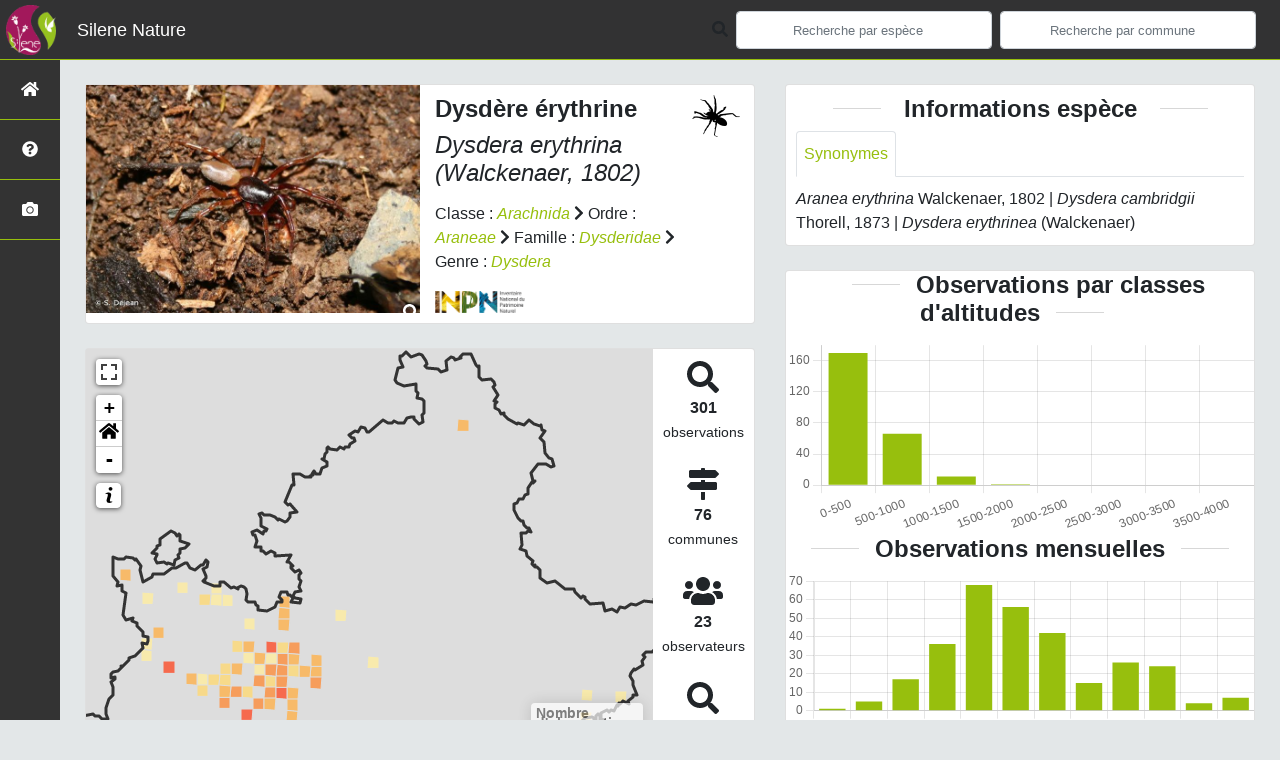

--- FILE ---
content_type: text/html; charset=utf-8
request_url: https://nature.silene.eu/espece/233271
body_size: 11734
content:
<!doctype html>

<html lang='fr'>

<head>
<base href="">
    <meta name="viewport" content="width=device-width, initial-scale=1.0">

    <title>
     
    Dysdère érythrine - 
     
    Dysdera erythrina
 | Silene Nature - SINP PACA</title>
    
    

    <!-- Jquery -->
    <script type=text/javascript src="/static/node_modules/jquery/dist/jquery.min.js"></script>
    <script type=text/javascript src="/static/node_modules/jquery-ui-dist/jquery-ui.min.js"></script>
    <script type="text/javascript" src="/static/node_modules/jquery-lazy/jquery.lazy.min.js"></script>
    <link rel="stylesheet" href="/static/node_modules/jquery-ui-dist/jquery-ui.css" />
    <!-- Bootstrap -->
    <link rel="stylesheet" href="/static/node_modules/bootstrap/dist/css/bootstrap.min.css"/>
    <script type=text/javascript src="/static/node_modules/bootstrap/dist/js/bootstrap.bundle.min.js"></script>
    <!-- Leaflet -->
    <script src="/static/node_modules/leaflet/dist/leaflet.js"></script>
    <link rel="stylesheet" href="/static/node_modules/leaflet/dist/leaflet.css" />
   
    <script src="/static/node_modules/leaflet.zoomhome/dist/leaflet.zoomhome.js"></script>
    <link rel="stylesheet" href="/static/node_modules/leaflet.zoomhome/src/css/leaflet.zoomhome.css" />

    <script src="/static/node_modules/leaflet-fullscreen/dist/Leaflet.fullscreen.min.js"></script>
    <link rel="stylesheet" href="/static/node_modules/leaflet-fullscreen/dist/leaflet.fullscreen.css" />
    <!-- Slick -->
    <script src="/static/node_modules/slick-carousel/slick/slick.min.js"></script>
    <link rel="stylesheet" href="/static/node_modules/slick-carousel/slick/slick-theme.css" />
    <link rel="stylesheet" href="/static/node_modules/slick-carousel/slick/slick.css" />
    <!-- fontawesome -->
    <script src="/static/node_modules/%40fortawesome/fontawesome-free/js/all.min.js"></script>
    <!-- CSS Application -->
    <link rel="SHORTCUT ICON" href="/static/custom/images/favicon.ico">
    <link rel="stylesheet" href="/static/css/atlas.css" />

    
    <!-- Additional assets -->
    
<!-- Bootstrap slider -->
<link rel="stylesheet"
    href="/static/node_modules/bootstrap-slider/dist/css/bootstrap-slider.min.css" />
<script
    src="/static/node_modules/bootstrap-slider/dist/bootstrap-slider.min.js"></script>
<!-- Bootstrap switch -->
<script type="text/javascript"
    src="/static/node_modules/bootstrap-switch/dist/js/bootstrap-switch.js"></script>
<link rel="stylesheet" href="/static/node_modules/bootstrap-switch/dist/css/bootstrap3/bootstrap-switch.min.css" />
<!-- Leaflet marker cluster -->
<script src="/static/node_modules/leaflet.markercluster/dist/leaflet.markercluster.js"></script>
<link rel="stylesheet" href="/static/node_modules/leaflet.markercluster/dist/MarkerCluster.css" />
<link rel="stylesheet" href="/static/node_modules/leaflet.markercluster/dist/MarkerCluster.Default.css" />
<!-- Leaflet snogylop -->
<script src="/static/node_modules/leaflet.snogylop/src/leaflet.snogylop.js"></script>
<!-- ChartJS -->
<script src="/static/node_modules/chart.js/dist/chart.min.js"></script>

<!-- Lightbox -->
<link href="/static/node_modules/lightbox2/dist/css/lightbox.min.css" rel="stylesheet" />
<link rel="stylesheet" href="/static/css/ficheEspece.css" />

    <link rel="stylesheet" href="/static/custom/custom.css"/>
    
</head>

<body>
<header id="navbar">
    

<script type="text/javascript">
    var language = '' ;
</script>


<link href="https://cdnjs.cloudflare.com/ajax/libs/flag-icon-css/3.1.0/css/flag-icon.min.css" rel="stylesheet">
    <nav class="navbar navbar-expand-md navbar-light fixed-top bg-light" role="navigation">
        <a class="navbar-brand" href="/">
            <img class="logoStructure" src="/static/custom/images/logo-structure.png"/>
        </a>
        <a class="navbar-brand titreAppli" href="/">Silene Nature</a>
        <button class="navbar-toggler" type="button" data-toggle="collapse" data-target="#navbarSupportedContent"
                aria-controls="navbarSupportedContent" aria-expanded="false" aria-label="Toggle navigation">
            <span class="navbar-toggler-icon"></span>
        </button>

            <div class="collapse navbar-collapse" id="navbarSupportedContent">
            <div class="navbar-nav mr-auto">
            </div>
            <div class="form-inline my-2 my-lg-0">
                <div class="mr-sm-2">
                    <i class="fas fa-search form-control-feedback"></i>
                </div>
                <form method="POST" action="" id='searchFormTaxons' role="search">
                    <div class="form-group has-feedback">
                        <input id="searchTaxons" type="text" class="form-control mr-sm-2 ajax-search small-placeholder"
                               placeholder="Recherche par espèce&nbsp;&nbsp;&nbsp;" loading="false"  />

                    </div>
                    <input id="hiddenInputTaxons" type="hidden"name="cd_ref"/>
                </form>

                <form class="form-inline my-2 my-lg-0" method="POST"
                      onsubmit="completeAction('#searchFormCommunes', hiddenInputCommunes)" id='searchFormCommunes'
                      action=""
                      role="search">
                    <div class="form-group has-feedback">
                        <input id="searchCommunes" type="text"
                               class="form-control mr-sm-2 ajax-search small-placeholder"
                               placeholder="Recherche par commune&nbsp;&nbsp;&nbsp;">
                    </div>
                    <input id="hiddenInputCommunes" type="hidden" name="insee">
                </form>
                <!--- Languages button and dropdown displaid if MULTILINGUAL is True-->
                

                
            </div>
        </div>

    </nav>


</header>

<sidebar id="sideBar">
    <ul id="sidebar_menu" class="sidebar-nav">
    <a href="/" id="menu-toggle" data-toggle="tooltip"
       data-original-title="Retour à l'accueil" data-placement="right">
        <li class="sidebar-brand"><span id="main_icon" class="fa fa-home"></span></li>
    </a>
    
        
            <a href="/presentation" data-toggle="tooltip"
               data-original-title="Présentation de Silene Nature" data-placement="right">
                <li class="sidebar-brand"><span class="fas fa-question-circle"></span></li>
            </a>
        
    
    
    <a href="/photos" data-toggle="tooltip" data-original-title="Galerie photos"
       data-placement="right">
        <li class="sidebar-brand"><span class="fa fa-camera"></span></li>
    </a>


</ul>
</sidebar>
<main class="d-flex">

    <div class="container-fluid" id="page">
        
            
        
        
    <div class="container-fluid">
        <div class="row">
            <!--Left row-->
            <div class="col-lg-7 col-md-8 col-sm-12 col-xs-12">
                
    <div class="card mt-4" id="identityCard">
        <div class="row" id="rowIdentity">
            
                <!-- Si il y a une photo principale -->
                <div class="col-12 col-sm-6" id="imgCol">
                    <div class="imgWrapper">
                        <span class="fas fa-search" id="zoomPhotos"></span>
                        <a href="https://taxref.mnhn.fr/api/media/download/inpn/322765" data-lightbox="imageSet"
                           data-title="&lt;i&gt;Dysdera erythrina&lt;/i&gt; (Walckenaer, 1802) &copy; S. Déjean"
                        >
                            
                                
                            
                            <img id="mainImg" src="https://taxhub.silene.eu//api/tmedias/thumbnail/58985?h=500"
                                 style="width:100%;"
                                 alt="&lt;i&gt;Dysdera erythrina&lt;/i&gt; (Walckenaer, 1802) &copy; S. Déjean">
                            <p class="imgDescription main">
                                &lt;i&gt;Dysdera erythrina&lt;/i&gt; (Walckenaer, 1802)<br />
                                
                                &copy; S. Déjean
                                
                                    - CC BY-NC-SA
                                
                                
                                    - INPN
                                
                            </p>
                        </a>
                    </div>
                </div>
                <div class="col-lg-6 col-md-6 col-sm-6 col-xs-12" id="taxonIdentity">
            
            <div id="groupLogoCol">
                <a href="/groupe/Arachnides">
                    <img src="/static/images/picto_Arachnides.png"
                         alt="Arachnides" data-toggle="tooltip"
                         data-original-title="Arachnides" data-placement="right">
                </a>
            </div>
            <div id="taxonName">
                
                    <h4 class="strong"> Dysdère érythrine </h4>
                    <h4><i><i>Dysdera erythrina</i> (Walckenaer, 1802) </i></h4>
                
                
                

                <div id="taxonomy">
                    
                        Classe :
                        <i>
                            
                                <a href="/liste/183820">Arachnida</a>

                            
                        </i>
                        
                            <span class="fas fa-chevron-right"> </span>
                        
                    
                        Ordre :
                        <i>
                            
                                <a href="/liste/184348">Araneae</a>

                            
                        </i>
                        
                            <span class="fas fa-chevron-right"> </span>
                        
                    
                        Famille :
                        <i>
                            
                                <a href="/liste/184359">Dysderidae</a>

                            
                        </i>
                        
                            <span class="fas fa-chevron-right"> </span>
                        
                    
                        Genre :
                        <i>
                            
                                <a href="/liste/192003">Dysdera</a>

                            
                        </i>
                        
                    
                </div>

                <div id="inpnLink">
                    <a href='https://inpn.mnhn.fr/espece/cd_nom/233271' target="_blank">
                        <img width="90px" src="/static/images/logo_inpn.png"
                             data-toggle="tooltip" data-original-title="Voir la fiche espèce INPN"
                             data-placement="right">
                    </a>
                </div>

                
            </div>
            </div>
            </div>
        </div>

                
    <div class="card mt-4" id="mapPanel mt-4">
        <div class="row">
            <div class="col-sm-10" id="mapContainer">
                <div id="map">
                    <img id="loadingGif" src="">
                    
    <div id="loaderSpinner" class="spinner-grow text-primary" style="width: 3rem; height: 3rem;" role="status">
        <span class="sr-only">Chargement...</span>
    </div>

                </div>
            </div>
            <div class="col-sm-2" id="mapStat">
                <ul>
                    <li>
                        <i class="fas fa-search fa-2x"></i> </br>
                        <b>301</b></br>
                        <span style="font-size: 0.90rem">observations</span>
                    </li>
                    <li>
                        <i class="fas fa-map-signs fa-2x"></i> <br/>
                        <b>76</b><br/>
                        <span style="font-size: 0.90rem">communes</span>
                    </li>
                    <li>
                        <i class="fas fa-users fa-2x"></i> <br/>
                        <b>23</b> <br/>
                        <span style="font-size: 0.90rem">observateurs</span>
                    </li>
                    <li id="firstObs">
                        <i class="fas fa-search fa-2x"></i> <br/>
                        <span style="font-size: 0.90rem">Première observation</span><br/><b>1969</b>
                    </li>
                    <li id="lastObs">
                        <i class="far fa-clock fa-2x"></i> <br/>
                        <span style="font-size: 0.90rem">Dernière observation</span><br/><b>2021</b>
                    </li>
                </ul>
            </div>
        </div>
    </div>

                
    <div class="card mt-4" id="otherInformationsPanel">
        <div class="row" id="otherInformations">
            <ul class="nav nav-tabs">
                
                    <li class="nav-item"><a data-toggle="tab" class="nav-link active" href="#communes">
                        <b>76</b> communes</a>
                    </li>
                
                
                

                <li class="nav-item"><a class="nav-link" data-toggle="tab"
                                        href="#observateurs" >
                    <b>23 </b> observateurs
                </a></li>
            </ul>

           
            <div class="tab-content" style="width:100%;">
                 <!-- municipality tab-->
                
                
                    <div id="communes" class="tab-pane fade show active">
                
                <p>
                    
                        <a href="/commune/13004">Arles</a>
                        
                            -
                        
                    
                        <a href="/commune/84006">Auribeau</a>
                        
                            -
                        
                    
                        <a href="/commune/84007">Avignon</a>
                        
                            -
                        
                    
                        <a href="/commune/04018">Banon</a>
                        
                            -
                        
                    
                        <a href="/commune/84013">Beaumettes</a>
                        
                            -
                        
                    
                        <a href="/commune/84015">Beaumont-du-Ventoux</a>
                        
                            -
                        
                    
                        <a href="/commune/84017">Bédoin</a>
                        
                            -
                        
                    
                        <a href="/commune/84020">Bonnieux</a>
                        
                            -
                        
                    
                        <a href="/commune/84024">Cabrières-d&#39;Aigues</a>
                        
                            -
                        
                    
                        <a href="/commune/84032">Caseneuve</a>
                        
                            -
                        
                    
                        <a href="/commune/84034">Caumont-sur-Durance</a>
                        
                            -
                        
                    
                        <a href="/commune/84035">Cavaillon</a>
                        
                            -
                        
                    
                        <a href="/commune/84038">Cheval-Blanc</a>
                        
                            -
                        
                    
                        <a href="/commune/83043">Collobrières</a>
                        
                            -
                        
                    
                        <a href="/commune/04068">Dauphin</a>
                        
                            -
                        
                    
                        <a href="/commune/13039">Fos-sur-Mer</a>
                        
                            -
                        
                    
                        <a href="/commune/13040">Fuveau</a>
                        
                            -
                        
                    
                        <a href="/commune/84051">Goult</a>
                        
                            -
                        
                    
                        <a href="/commune/84052">Grambois</a>
                        
                            -
                        
                    
                        <a href="/commune/13044">Grans</a>
                        
                            -
                        
                    
                        <a href="/commune/83069">Hyères</a>
                        
                            -
                        
                    
                        <a href="/commune/13047">Istres</a>
                        
                            -
                        
                    
                        <a href="/commune/13048">Jouques</a>
                        
                            -
                        
                    
                        <a href="/commune/84009">La Bastide-des-Jourdans</a>
                        
                            -
                        
                    
                        <a href="/commune/84058">Lacoste</a>
                        
                            -
                        
                    
                        <a href="/commune/83079">La Môle</a>
                        
                            -
                        
                    
                        <a href="/commune/84084">La Motte-d&#39;Aigues</a>
                        
                            -
                        
                    
                        <a href="/commune/84065">Lauris</a>
                        
                            -
                        
                    
                        <a href="/commune/04140">Les Omergues</a>
                        
                            -
                        
                    
                        <a href="/commune/84066">Lioux</a>
                        
                            -
                        
                    
                        <a href="/commune/84068">Lourmarin</a>
                        
                            -
                        
                    
                        <a href="/commune/84069">Malaucène</a>
                        
                            -
                        
                    
                        <a href="/commune/04109">Mallefougasse-Augès</a>
                        
                            -
                        
                    
                        <a href="/commune/04112">Manosque</a>
                        
                            -
                        
                    
                        <a href="/commune/13055">Marseille</a>
                        
                            -
                        
                    
                        <a href="/commune/84073">Ménerbes</a>
                        
                            -
                        
                    
                        <a href="/commune/84076">Mirabeau</a>
                        
                            -
                        
                    
                        <a href="/commune/84078">Mondragon</a>
                        
                            -
                        
                    
                        <a href="/commune/06088">Nice</a>
                        
                            -
                        
                    
                        <a href="/commune/84086">Oppède</a>
                        
                            -
                        
                    
                        <a href="/commune/04142">Oppedette</a>
                        
                            -
                        
                    
                        <a href="/commune/84089">Pertuis</a>
                        
                            -
                        
                    
                        <a href="/commune/84090">Peypin-d&#39;Aigues</a>
                        
                            -
                        
                    
                        <a href="/commune/83093">Plan-d&#39;Aups-Sainte-Baume</a>
                        
                            -
                        
                    
                        <a href="/commune/83096">Pourcieux</a>
                        
                            -
                        
                    
                        <a href="/commune/84093">Puget</a>
                        
                            -
                        
                    
                        <a href="/commune/04159">Redortiers</a>
                        
                            -
                        
                    
                        <a href="/commune/04160">Reillanne</a>
                        
                            -
                        
                    
                        <a href="/commune/04162">Revest-des-Brousses</a>
                        
                            -
                        
                    
                        <a href="/commune/83104">Rians</a>
                        
                            -
                        
                    
                        <a href="/commune/84099">Robion</a>
                        
                            -
                        
                    
                        <a href="/commune/06104">Roquebrune-Cap-Martin</a>
                        
                            -
                        
                    
                        <a href="/commune/84102">Roussillon</a>
                        
                            -
                        
                    
                        <a href="/commune/84103">Rustrel</a>
                        
                            -
                        
                    
                        <a href="/commune/13096">Saintes-Maries-de-la-Mer</a>
                        
                            -
                        
                    
                        <a href="/commune/04182">Saint-Julien-d&#39;Asse</a>
                        
                            -
                        
                    
                        <a href="/commune/84112">Saint-Martin-de-Castillon</a>
                        
                            -
                        
                    
                        <a href="/commune/13097">Saint-Martin-de-Crau</a>
                        
                            -
                        
                    
                        <a href="/commune/84113">Saint-Martin-de-la-Brasque</a>
                        
                            -
                        
                    
                        <a href="/commune/05151">Saint-Martin-de-Queyrières</a>
                        
                            -
                        
                    
                        <a href="/commune/04192">Saint-Michel-l&#39;Observatoire</a>
                        
                            -
                        
                    
                        <a href="/commune/84118">Saint-Saturnin-lès-Apt</a>
                        
                            -
                        
                    
                        <a href="/commune/84123">Sault</a>
                        
                            -
                        
                    
                        <a href="/commune/84127">Sérignan-du-Comtat</a>
                        
                            -
                        
                    
                        <a href="/commune/83127">Signes</a>
                        
                            -
                        
                    
                        <a href="/commune/04208">Simiane-la-Rotonde</a>
                        
                            -
                        
                    
                        <a href="/commune/84129">Sorgues</a>
                        
                            -
                        
                    
                        <a href="/commune/06147">Tourrette-Levens</a>
                        
                            -
                        
                    
                        <a href="/commune/04227">Vachères</a>
                        
                            -
                        
                    
                        <a href="/commune/84137">Vaison-la-Romaine</a>
                        
                            -
                        
                    
                        <a href="/commune/84140">Vaugines</a>
                        
                            -
                        
                    
                        <a href="/commune/83148">Vidauban</a>
                        
                            -
                        
                    
                        <a href="/commune/84144">Viens</a>
                        
                            -
                        
                    
                        <a href="/commune/84145">Villars</a>
                        
                            -
                        
                    
                        <a href="/commune/84147">Villelaure</a>
                        
                            -
                        
                    
                        <a href="/commune/84151">Vitrolles-en-Lubéron</a>
                        
                    
                </p>
                </div>

                <!--- oberservers tab-->
                
                    <div id="observateurs" class="tab-pane fade">
                        
                            Balti Morad
                            
                                -
                            
                        
                            Bartolucci Jean-christophe
                            
                                -
                            
                        
                            Befeld Silke
                            
                                -
                            
                        
                            Bigot Louis
                            
                                -
                            
                        
                            Bigotte Jean
                            
                                -
                            
                        
                            Bounias-delacour Anne
                            
                                -
                            
                        
                            Coffin Jacques
                            
                                -
                            
                        
                            Cornic Jean-françois
                            
                                -
                            
                        
                            Courtin Olivier
                            
                                -
                            
                        
                            Drouard Françoise
                            
                                -
                            
                        
                            Frapa Pierre
                            
                                -
                            
                        
                            Gouix Nicolas
                            
                                -
                            
                        
                            Hervé Christophe
                            
                                -
                            
                        
                            Iorio Etienne
                            
                                -
                            
                        
                            Ledoux J.-c.
                            
                                -
                            
                        
                            Lemaire Jm.
                            
                                -
                            
                        
                            Leroy Thierry
                            
                                -
                            
                        
                            Lpo Paca Observateur Non Mentionné
                            
                                -
                            
                        
                            Mnhn Observateur Non Mentionné
                            
                                -
                            
                        
                            Oger Pierre
                            
                                -
                            
                        
                            Ponel Philippe
                            
                                -
                            
                        
                            Poot P.
                            
                                -
                            
                        
                            Van-keer Johan
                            
                        
                    </div>
                
        
                

            </div>

            </div>
        </div>

            </div>

            <!--Right row-->
            <div class="col-lg-5 col-md-5 col-sm-12 col-xs-12">
                


                
    

    <div class="card mt-4" id="blocInfos">
        <h4 class="title-bar center">
            <strong>Informations espèce</strong>
        </h4>
        <ul class="nav nav-tabs">
            
            <li class="nav-item">
                <a class="nav-link active" data-toggle="tab" href="#synonymes">
                    Synonymes
                </a>
            </li>
        </ul>

        <div class="tab-content">
            
            <div
                id="synonymes"
                class="tab-pane fade show active"
            >
                
                    
                        
                            <i>Aranea erythrina</i> Walckenaer, 1802
                        
                        
                            |
                        
                    
                        
                            <i>Dysdera cambridgii</i> Thorell, 1873
                        
                        
                            |
                        
                    
                        
                        
                    
                        
                            <i>Dysdera erythrinea</i> (Walckenaer)
                        
                        
                    
                
            </div>
        </div>
    </div>


                

                
    <div class="card mt-4" id="graphBloc">
        <h4 class="title-bar title-spaced center strong">Observations par classes d'altitudes</h4>
        <div class="chart-container" style="position: relative; height:200px; width:100%">
            <canvas id="altiChart"></canvas>
        </div>
        <h4 class="title-bar title-spaced center strong">Observations mensuelles</h4>
        <div class="chart-container" style="position: relative; height:200px; width:100%">
            <canvas id="monthChart"></canvas>
        </div>
    </div>

            </div>
        </div>
    <div>


    </div>
</main>


    <footer>
        <footer class="footer">
	<p>
		<a href="/">
			Accueil
		</a> |
		<a href="https://silene.eu/" target="_blank">
			Site du SINP PACA
		</a> |
		<a data-toggle="modal"
			href="/static/custom/templates/credits.html"
			data-target="#modalCredits">
			Conception et crédits
		</a> |
		<a data-toggle="modal"
			href="/static/custom/templates/mentions-legales.html"
			data-target="#modalMentions">
			Mentions légales
		</a>
	</p>

	<p class="logos">
		<a href="http://cen-paca.org/"
			target="_blank"
			title="Accéder au site du CEN PACA">
			<img class="img-thumbnail"
				src="/static/custom/images/logo-cenpaca.png"
				alt="Logo CEN-PACA" />
		</a>
		<a href="http://www.cbnmed.fr/"
			target="_blank"
			title="Accéder au site du CBN Méditerranéen">
			<img class="img-thumbnail"
				src="/static/custom/images/logo-cbnmed.png"
				alt="Logo CBN Méditerranéen" />
		</a>
		<a href="https://cbn-alpin.fr/"
			target="_blank"
			title="Accéder au site du CBN Alpin">
			<img class="img-thumbnail"
				src="/static/custom/images/logo-cbna.png"
				alt="Logo CBN Alpin" />
		</a>
	</p>

	<p>
		Autres administrateurs de Silene :
	</p>
	<p class="logos">
		<a	href="http://www.paca.developpement-durable.gouv.fr/"
			target="_blank"
			title="Accéder au site de la DREAL PACA">
			<img class="img-thumbnail"
				src="/static/custom/images/logo-dreal.png"
				alt="Logo DREAL PACA" />
		</a>
		<a	href="https://www.maregionsud.fr/"
			target="_blank"
			title="Accéder au site de la Région Sud Provence-Alpes-Côte d’Azur">
			<img class="img-thumbnail"
				src="/static/custom/images/logo-region-sud.png"
				alt="Logo Région Sud" />
		</a>
		<a	href="https://ofb.gouv.fr/"
			target="_blank"
			title="Accéder au site de l'Office Français de la Biodiversité">
			<img class="img-thumbnail"
				src="/static/custom/images/logo-ofb.png"
				alt="Logo OFB" />
		</a>
	</p>

	<div id="clear">
		<p class="text-muted">
			Silene Nature - SINP PACA, 2019-2021
			<br/>
			Réalisé avec <a href="https://github.com/PnX-SI/GeoNature-atlas" target="_blank">GeoNature-atlas</a>,
			déployé par le <a href="https://cbn-alpin.fr/" target="_blank">Conservatoire Botanique National Alpin (CBNA)</a>
		</p>
	</div>
</footer>

<div class="modal fade text-center" id="modalCredits">
	<div class="modal-dialog modal-lg" role="document">
		<div class="modal-content">
			<div class="modal-header">
	<h1>Conception et crédits</h1>
	<button type="button" class="close" data-dismiss="modal" aria-label="Close">
			<span aria-hidden="true" class="text-white">&times;</span>
	</button>
</div>

<div class="modal-body credits">
  <p>
    Copyright © 2020 CEN-PACA, . Tous droits réservés.
  </p>
  <p>
	"Silene - Nature" est basé sur l'outil opensource
	<a href="https://github.com/PnX-SI/GeoNature-atlas" target="_blank">GeoNature-atlas</a>,
	développé par le Parc national des Écrins (Théo Lechemia, Gil Deluermoz et Camille Monchicourt).
    <br/>
	Il fait partie d'un ensemble d'outils développé par le parc national et ses partenaires,
	pour pouvoir saisir, gérer et traiter les données des différents protocoles faune et flore :
	<a href="http://geonature.fr" target="_blank">http://geonature.fr</a>.
  </p>
  <h3>Rédaction :</h3>
  <p>
    Julie Delauge, Géraldine Kapfer, Lucile Vahe.
  </p>
  <h3>Relecture :</h3>
  <p>
	Julie Delauge, Géraldine Kapfer, Antoine Roux, Lucile Vahe.
  </p>
  <h3>Crédits photos :</h3>
  <p>
    Mentionnés en pied de page des photos.
  </p>
</div>
		</div>
	</div>
</div>

<div class="modal fade text-center" id="modalMentions">
	<div class="modal-dialog modal-lg" role="document">
		<div class="modal-content">
			<div class="modal-header">
	<h1>Mentions légales</h1>
	<button type="button" class="close" data-dismiss="modal" aria-label="Close">
			<span aria-hidden="true" class="text-white">&times;</span>
	</button>
</div>

<div class="modal-body credits">
	<p class="lead">
		Vous êtes sur le site officiel de Silene, plateforme régionale du Système
		d'information de l'INventaire du patrimoine naturel (SINP) de la région
		Provence-Alpes-Côte d’Azur. Ce site a pour objectif de permettre la
		visualisation des données d’occurrences pour les taxons de faune et de
		flore de Provence-Alpes-Côte d’Azur.
	</p>
	<address>
		Adresse : <strong>CEN PACA</strong><br/>
		Atrium bâtiment B<br/>
		4 avenue Marcel Pagnol 13 100 Aix en Provence
	<abbr title="Téléphone">Tél. :</abbr> 04 42 20 03 83
	</address>


	<h3>Responsable de publication</h3>
	<p>
		<strong>Directeur de la publication, responsable légal</strong> :
		Henri Spini Président du CEN PACA
	</p>

	<h3>Réalisation du site Internet</h3>
	<p>
		Le contenu éditorial et, sauf mention particulière, les productions
		photographiques, sont réalisés par l’équipe éditoriale constituée du
		Conservatoire d’espaces naturels de PACA, du Conservatoire Botanique
		National Alpin (CBNA), du Conservatoire Botanique National Méditerranéen
		(CBNMed) et de la DREAL PACA.
	</p>
	<p>
		La conception technique est effectuée par le Conservatoire Botanique
		National Alpin (CBNA).
	</p>


	<h3>Serveurs et hébergements</h3>
	<address>
		<strong>Société OVH</strong>, RCS Roubaix-Tourcoing B 424 761 419<br/>
		2, rue Kellerman, 59100 Roubaix
	</address>


	<h3>Traitement et protection des données</h3>
	<p>
		Les données personnelles diffusées sur le site Silene Nature via les
		données naturalistes (nom de l’observateur, date et lieu) résultent
		de la communication volontaire du fournisseur lors de l'envoi de ses
		données auprès de la plateforme Silene.<br/>
		Vous disposez d'un droit d'accès, de modification, de rectification
		et de suppression des données qui vous concernent (art. 34 de la loi
		"Informatique et Libertés").<br/>
		Vous pouvez l'exercer par courriel en le précisant lors de votre
		demande : <a href="mailto:contact@silene.eu">contact@silene.eu</a>
	</p>


	<h3>Établissements de liens</h3>
	<p>
		<strong>
			Lien depuis des sites tiers vers
			<a href="https://nature.silene.eu/">https://nature.silene.eu/</a> :
		</strong>
		le CEN PACA autorise la mise en place d'un lien hypertexte depuis
		n'importe quel site Internet (sous réserve d'une information préalable),
		à l'exclusion de ceux diffusant des informations à caractère polémique,
		pornographique, xénophobe ou pouvant, dans une plus large mesure porter
		atteinte à la sensibilité du plus grand nombre. Le site doit apparaître
		dans une nouvelle fenêtre. Les pages du site ne doivent en aucun cas
		être intégrées à l'intérieur des pages d'un autre site (Frame ou iframe).
		Dans tous les cas, la DREAL PACA se réserve le droit de demander la
		suppression d'un lien si elle estime que le référent (site source) ne
		respecte pas les règles ainsi définies.
	</p>
	<p>
		<strong>
			Lien depuis
			<a href="https://nature.silene.eu/">https://nature.silene.eu/</a>
			vers des sites tiers :
		</strong>
		le CEN PACA et l’équipe éditoriale se réserve
		le droit de "pointer" vers des sites tiers. Accéder à ces liens ne
		vous fait pas quitter
		<a href="https://nature.silene.eu/">https://nature.silene.eu/</a>.
		Les sites cibles ne sont pas sous le contrôle de l’équipe éditoriale,
		par conséquent elle n'est pas responsable du contenu de ces sites,
		des liens qu'ils contiennent, ni des changements ou mises à jour qui
		leur sont apportés.
	</p>


	<h3>Diffusion des données</h3>
	<p>
		La diffusion des données se fait conformément à
		<a href="https://silene.eu/charte-et-conventions#charte-silene" target="_blank">
			la charte Silene
		</a>, document de référence reconnu pour les fournisseurs de données.
		<br/>
		En utilisant le site, vous reconnaissez avoir pris connaissance de
		la charte et l’avoir acceptée. Celle-ci pourra être modifiée à tout
		moment et sans préavis.
	</p>
	<p>
		Silene Nature présente l'ensemble des observations mises à dispositions
		par les adhérents du SINP et des fournisseurs par obligations synthétisées
		à la maille. Certaines données, qualifiées de sensibles ou privées
		peuvent ne pas être communiquées dans le respect des articles suivants
		du code de l’environnement :
	</p>
	<p>
		L'article L311-5 du code des relations entre le public et l’administration
		précise les documents qui ne sont pas communicables :<br/>
		Ne sont pas communicables les documents administratifs dont la
		consultation ou la communication porterait atteinte à (…) et aux cas
		définis à l'article L. 124-4 du code de l'environnement :
	</p>
	<blockquote>
		<p>
			I.-Après avoir apprécié l'intérêt d'une communication, l'autorité
			publique peut rejeter la demande d'une information relative à
			l'environnement dont la consultation ou la communication porte
			atteinte :<br/>
			(...)<br/>
			2° A la protection de l'environnement auquel elle se rapporte ;<br/>
			3° Aux intérêts de la personne physique ayant fourni, sans y être
			contrainte par une disposition législative ou réglementaire ou par
			un acte d'une autorité administrative ou juridictionnelle, l'information
			demandée sans consentir à sa divulgation ;<br/>
			(...)
		</p>
		<footer><cite>Article L124-4 du code de l'environnement</cite></footer>
	</blockquote>
	<blockquote>
		<p>
			« I.-Le rejet d'une demande d'information relative à l'environnement
			est notifié au demandeur par une décision écrite motivée précisant
			les voies et délais de recours (...). »
		</p>
		<footer><cite>Article L.124-6 du code de l’environnement</cite></footer>
	</blockquote>


	<h3>Modalités de réutilisation des informations</h3>
	<p>
		L’utilisation des données se fait conformément à
		<a href="https://silene.eu/charte-et-conventions#charte-silene" target="_blank">
			la charte Silene
		</a>, document de référence reconnu pour les fournisseurs de données.
		En utilisant le site, vous reconnaissez avoir pris connaissance de
		la charte et l’avoir acceptée. Celle-ci pourra être modifiée à tout
		moment et sans préavis.
	</p>
	<blockquote>
		<p>
			« Les informations publiques figurant dans des documents communiqués
			ou publiés par les administrations mentionnées au premier alinéa de
			l'article L. 300-2 peuvent être utilisées par toute personne qui le
			souhaite à d'autres fins que celles de la mission de service public
			pour les besoins de laquelle les documents ont été produits ou reçus.
			<br/>
			Les limites et conditions de cette réutilisation sont régies par le
			présent titre. »
		</p>
		<footer>
			<cite>
				Article L321-1 du code des relations entre le public et l’administration
			</cite>
		</footer>
	</blockquote>

	<blockquote>
		<p>
			« Sauf accord de l'administration, la réutilisation des informations
			publiques est soumise à la condition que ces dernières ne soient pas
			altérées, que leur sens ne soit pas dénaturé et que leurs sources et
			la date de leur dernière mise à jour soient mentionnées. »
		</p>
		<footer>
			<cite>
				Article L322-1 du code des relations entre le public et l’administration
			</cite>
		</footer>
	</blockquote>
	<p>
		Consulter également
		<a href="https://silene.eu/charte-et-conventions#charte-silene" target="_blank">
			la charte Silene</a>.
	</p>

	<h3>Dispositions légales - Propriété</h3>
	<p>
		Le fait d'accéder au site ne donne pas le droit de l'utiliser sans
		l'accord de l’équipe éditoriale : tous les droits de reproduction
		sont réservés en vertu de l'article L.122-4 du code de la Propriété
		intellectuelle.
	</p>
	<p>
		Toute utilisation des ressources (photographiques, iconographiques,
		textuelles ou relatives à la forme, la mise en page, la structure, les
		logotypes et les documents téléchargeables...) présentes sur ce site
		doit faire l'objet d'une autorisation expresse de l’équipe éditoriale.
	</p>
	<p>
		À titre principal, l’équipe éditoriale concède une autorisation de
		visualisation du contenu du site.
	</p>


	<h3>Responsabilité</h3>
	<p>
		La plate-forme Silene met tout en œuvre pour assurer une information
		fiable et une mise à jour fiable de ses sites internet. Toutefois,
		des erreurs ou omissions peuvent survenir. Silene ne peut garantir
		l’exhaustivité de l’information. La DREAL décline donc toute
		responsabilité en cas d'erreur ou d'omission.
	</p>
	<p>
		L’utilisateur devra donc s'assurer de l'exactitude des informations
		et signaler toutes modifications du site qu'il jugerait utile.
	</p>
	<p>
		Silene n'est en aucun cas responsable de l'utilisation faite de ces
		informations, et de tout préjudice direct ou indirect pouvant
		en découler.
	</p>
	<p>
		L’équipe éditoriale se réserve le droit de modifier, tout ou partie
		des informations contenues dans les pages de ce site Internet, à tout
		moment et sans notification préalable.
	</p>
	<p>
		Il appartient à l'utilisateur de ce site de prendre toutes les
		mesures appropriées de façon à protéger ses propres données et/ou
		logiciels de la contamination par d'éventuels virus circulant sur le
		réseau Internet. De manière générale, la DREAL PACA décline toute
		responsabilité à un éventuel dommage survenu pendant la consultation
		du présent site.
	</p>
</div>
		</div>
	</div>
</div>



<!-- Matomo -->
<script type="text/javascript">
	var _paq = window._paq = window._paq || [];
	/* tracker methods like "setCustomDimension" should be called before "trackPageView" */
	_paq.push(['trackPageView']);
	_paq.push(['enableLinkTracking']);
	(function() {
	var u="//analytics.silene.eu:443/";
	_paq.push(['setTrackerUrl', u+'matomo.php']);
	_paq.push(['setSiteId', '1']);
	var d=document, g=d.createElement('script'), s=d.getElementsByTagName('script')[0];
	g.type='text/javascript'; g.async=true; g.src=u+'matomo.js'; s.parentNode.insertBefore(g,s);
	})();
</script>
<!-- End Matomo Code -->

    </footer>


</body>


    <script>
        var configuration = {"AFFICHAGE_DERNIERES_OBS": false, "AFFICHAGE_EN_CE_MOMENT": true, "AFFICHAGE_FOOTER": true, "AFFICHAGE_INTRODUCTION": true, "AFFICHAGE_LOGOS_HOME": false, "AFFICHAGE_MAILLE": true, "AFFICHAGE_NOUVELLES_ESPECES": false, "AFFICHAGE_RANG_STAT": true, "AFFICHAGE_RECHERCHE_AVANCEE": false, "AFFICHAGE_STAT_GLOBALES": true, "ANONYMIZE": false, "ATTR_AUDIO": 5, "ATTR_DAILYMOTION": 8, "ATTR_LIEN": 3, "ATTR_MAIN_PHOTO": 1, "ATTR_OTHER_PHOTO": 2, "ATTR_PDF": 4, "ATTR_VIDEO_HEBERGEE": 6, "ATTR_VIMEO": 9, "ATTR_YOUTUBE": 7, "AVAILABLE_LANGUAGES": {"en": {"flag_icon": "flag-icon-gb", "months": ["January", "February", "March", "April", "May", "June", "July", "August", "September", "October", "November", "December"], "name": "English"}, "fr": {"flag_icon": "flag-icon-fr", "months": ["Janvier", "F\u00e9vrier", "Mars", "Avril", "Mai", "Juin", "Juillet", "Ao\u00fbt", "Septembre", "Octobre", "Novembre", "Decembre"], "name": "Fran\u00e7ais"}, "it": {"flag_icon": "flag-icon-it", "months": ["Gennaio", "Febbraio", "Marzo", "Aprile", "Maggio", "Giugno", "Luglio", "Agosto", "Settembre", "Ottobre", "Novembre", "Dicembre"], "name": "Italiano"}}, "CUSTOM_LOGO_LINK": "", "DEFAULT_LANGUAGE": "fr", "DISPLAYED_ATTR": ["atlas_description", "atlas_commentaire", "atlas_milieu", "atlas_chorologie"], "DISPLAY_PATRIMONIALITE": false, "GLOSSAIRE": false, "ID_GOOGLE_ANALYTICS": "UA-xxxxxxx-xx", "IGNAPIKEY": "", "INTERACTIVE_MAP_LIST": true, "LIMIT_CLUSTER_POINT": 1000, "LIMIT_FICHE_LISTE_HIERARCHY": 35, "LIMIT_RANG_TAXONOMIQUE_HIERARCHIE": 13, "MAP": {"BORDERS_COLOR": "#000000", "BORDERS_WEIGHT": 3, "ENABLE_SCALE": true, "ENABLE_SLIDER": true, "FIRST_MAP": {"attribution": "\u0026copy OpenStreetMap", "tileName": "OSM", "url": "//{s}.tile.openstreetmap.fr/hot/{z}/{x}/{y}.png"}, "LAT_LONG": [43.96387, 6.06216], "MASK_STYLE": {"fill": true, "fillColor": "#020202", "fillOpacity": 0.3}, "MAX_BOUNDS": [[41.53, 1.71], [46.19, 11.0]], "MIN_ZOOM": 7, "SECOND_MAP": {"attribution": "\u0026copy IGN", "tileName": "IGN Ortho", "url": "//data.geopf.fr/wmts?SERVICE=WMTS\u0026REQUEST=GetTile\u0026VERSION=1.0.0\u0026STYLE=normal\u0026TILEMATRIXSET=PM\u0026TILEMATRIX={z}\u0026TILEROW={y}\u0026TILECOL={x}\u0026LAYER=HR.ORTHOIMAGERY.ORTHOPHOTOS\u0026FORMAT=image/jpeg"}, "STEP": 1, "ZOOM": 8}, "MULTILINGUAL": false, "NB_DAY_LAST_OBS": "1 year", "NB_LAST_OBS": 500, "NOM_APPLICATION": "Silene Nature", "ORGANISM_MODULE": false, "PATRIMONIALITE": {"config": {"oui": {"icon": "custom/images/logo_patrimonial.png", "text": "Ce taxon est patrimonial"}}, "label": "Patrimonial"}, "PROTECTION": false, "RANG_STAT": [{"phylum": ["Chordata"]}, {"phylum": ["Arthropoda", "Mollusca", "Annelida", "Cnidaria", "Platyhelminthes"]}, {"regne": ["Plantae"]}, {"regne": ["Fungi"]}], "RANG_STAT_FR": ["Faune vert\u00e9br\u00e9e", "Faune invert\u00e9br\u00e9e", "Plantes", "Champignons"], "REDIMENSIONNEMENT_IMAGE": true, "REMOTE_MEDIAS_PATH": "static/medias/", "REMOTE_MEDIAS_URL": "https://taxhub.silene.eu/", "SPLIT_NOM_VERN": true, "STATIC_PAGES": {"presentation": {"order": 0, "picto": "fa-question-circle", "template": "static/custom/templates/presentation.html", "title": "Pr\u00e9sentation de Silene Nature"}}, "STRUCTURE": "SINP PACA", "TAXHUB_URL": "https://taxhub.silene.eu/", "TEMPLATES_AUTO_RELOAD": false, "TEXT_LAST_OBS": "Les observations de l\u0027ann\u00e9e \u00e9coul\u00e9e |", "URL_APPLICATION": "", "ZOOM_LEVEL_POINT": 11};
    </script>
    <!-- main JS -->
    <script src="/static/main.js"></script>

<script>
    
</script>

<script src="/static/node_modules/lightbox2/dist/js/lightbox.min.js"></script>

<script>
    var dataset = [{"altitude": "0-500", "value": 170}, {"altitude": "500-1000", "value": 66}, {"altitude": "1000-1500", "value": 11}, {"altitude": "1500-2000", "value": 1}, {"altitude": "2000-2500", "value": 0}, {"altitude": "2500-3000", "value": 0}, {"altitude": "3000-3500", "value": 0}, {"altitude": "3500-4000", "value": 0}];
    var months_value = [{"mois": "Janvier", "value": 1}, {"mois": "Fevrier", "value": 5}, {"mois": "Mars", "value": 17}, {"mois": "Avril", "value": 36}, {"mois": "Mai", "value": 68}, {"mois": "Juin", "value": 56}, {"mois": "Juillet", "value": 42}, {"mois": "Aout", "value": 15}, {"mois": "Septembre", "value": 26}, {"mois": "Octobre", "value": 24}, {"mois": "Novembre", "value": 4}, {"mois": "Decembre", "value": 7}];
    
    var months_name = ["Janvier", "F\u00e9vrier", "Mars", "Avril", "Mai", "Juin", "Juillet", "Ao\u00fbt", "Septembre", "Octobre", "Novembre", "Decembre"];

    
    var observationsPoint = [];
    var observationsMaille = [];
    var configuration = {"AFFICHAGE_DERNIERES_OBS": false, "AFFICHAGE_EN_CE_MOMENT": true, "AFFICHAGE_FOOTER": true, "AFFICHAGE_INTRODUCTION": true, "AFFICHAGE_LOGOS_HOME": false, "AFFICHAGE_MAILLE": true, "AFFICHAGE_NOUVELLES_ESPECES": false, "AFFICHAGE_RANG_STAT": true, "AFFICHAGE_RECHERCHE_AVANCEE": false, "AFFICHAGE_STAT_GLOBALES": true, "ANONYMIZE": false, "ATTR_AUDIO": 5, "ATTR_DAILYMOTION": 8, "ATTR_LIEN": 3, "ATTR_MAIN_PHOTO": 1, "ATTR_OTHER_PHOTO": 2, "ATTR_PDF": 4, "ATTR_VIDEO_HEBERGEE": 6, "ATTR_VIMEO": 9, "ATTR_YOUTUBE": 7, "AVAILABLE_LANGUAGES": {"en": {"flag_icon": "flag-icon-gb", "months": ["January", "February", "March", "April", "May", "June", "July", "August", "September", "October", "November", "December"], "name": "English"}, "fr": {"flag_icon": "flag-icon-fr", "months": ["Janvier", "F\u00e9vrier", "Mars", "Avril", "Mai", "Juin", "Juillet", "Ao\u00fbt", "Septembre", "Octobre", "Novembre", "Decembre"], "name": "Fran\u00e7ais"}, "it": {"flag_icon": "flag-icon-it", "months": ["Gennaio", "Febbraio", "Marzo", "Aprile", "Maggio", "Giugno", "Luglio", "Agosto", "Settembre", "Ottobre", "Novembre", "Dicembre"], "name": "Italiano"}}, "CUSTOM_LOGO_LINK": "", "DEFAULT_LANGUAGE": "fr", "DISPLAYED_ATTR": ["atlas_description", "atlas_commentaire", "atlas_milieu", "atlas_chorologie"], "DISPLAY_PATRIMONIALITE": false, "GLOSSAIRE": false, "ID_GOOGLE_ANALYTICS": "UA-xxxxxxx-xx", "IGNAPIKEY": "", "INTERACTIVE_MAP_LIST": true, "LIMIT_CLUSTER_POINT": 1000, "LIMIT_FICHE_LISTE_HIERARCHY": 35, "LIMIT_RANG_TAXONOMIQUE_HIERARCHIE": 13, "MAP": {"BORDERS_COLOR": "#000000", "BORDERS_WEIGHT": 3, "ENABLE_SCALE": true, "ENABLE_SLIDER": true, "FIRST_MAP": {"attribution": "\u0026copy OpenStreetMap", "tileName": "OSM", "url": "//{s}.tile.openstreetmap.fr/hot/{z}/{x}/{y}.png"}, "LAT_LONG": [43.96387, 6.06216], "MASK_STYLE": {"fill": true, "fillColor": "#020202", "fillOpacity": 0.3}, "MAX_BOUNDS": [[41.53, 1.71], [46.19, 11.0]], "MIN_ZOOM": 7, "SECOND_MAP": {"attribution": "\u0026copy IGN", "tileName": "IGN Ortho", "url": "//data.geopf.fr/wmts?SERVICE=WMTS\u0026REQUEST=GetTile\u0026VERSION=1.0.0\u0026STYLE=normal\u0026TILEMATRIXSET=PM\u0026TILEMATRIX={z}\u0026TILEROW={y}\u0026TILECOL={x}\u0026LAYER=HR.ORTHOIMAGERY.ORTHOPHOTOS\u0026FORMAT=image/jpeg"}, "STEP": 1, "ZOOM": 8}, "MULTILINGUAL": false, "NB_DAY_LAST_OBS": "1 year", "NB_LAST_OBS": 500, "NOM_APPLICATION": "Silene Nature", "ORGANISM_MODULE": false, "PATRIMONIALITE": {"config": {"oui": {"icon": "custom/images/logo_patrimonial.png", "text": "Ce taxon est patrimonial"}}, "label": "Patrimonial"}, "PROTECTION": false, "RANG_STAT": [{"phylum": ["Chordata"]}, {"phylum": ["Arthropoda", "Mollusca", "Annelida", "Cnidaria", "Platyhelminthes"]}, {"regne": ["Plantae"]}, {"regne": ["Fungi"]}], "RANG_STAT_FR": ["Faune vert\u00e9br\u00e9e", "Faune invert\u00e9br\u00e9e", "Plantes", "Champignons"], "REDIMENSIONNEMENT_IMAGE": true, "REMOTE_MEDIAS_PATH": "static/medias/", "REMOTE_MEDIAS_URL": "https://taxhub.silene.eu/", "SPLIT_NOM_VERN": true, "STATIC_PAGES": {"presentation": {"order": 0, "picto": "fa-question-circle", "template": "static/custom/templates/presentation.html", "title": "Pr\u00e9sentation de Silene Nature"}}, "STRUCTURE": "SINP PACA", "TAXHUB_URL": "https://taxhub.silene.eu/", "TEMPLATES_AUTO_RELOAD": false, "TEXT_LAST_OBS": "Les observations de l\u0027ann\u00e9e \u00e9coul\u00e9e |", "URL_APPLICATION": "", "ZOOM_LEVEL_POINT": 11};
    var url_limit_territory = "/static/custom/territoire.json";
    var taxonYearMin = 1969.0;
    var cd_ref = 233271;
    var nb_obs = 301;
</script>

<script src="/static/custom/maps-custom.js"></script>
<script src="/static/ficheEspece.js"></script>
<script src="/static/chart.js"></script>

<script src="/static/mapGenerator.js"></script>
<script src="/static/main.js"></script>

<script src="/static/mapMailles.js"></script>



</html>